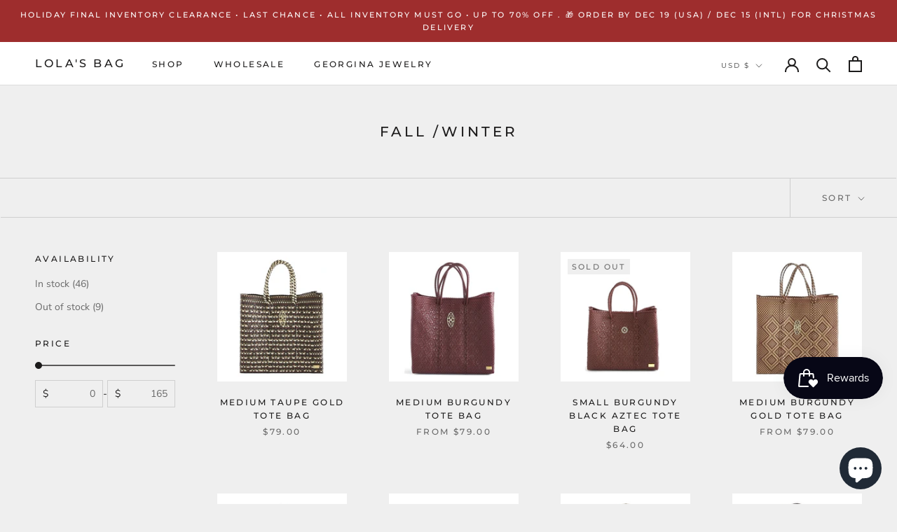

--- FILE ---
content_type: text/javascript
request_url: https://lolasbag.com/cdn/shop/t/4/assets/custom.js?v=183944157590872491501638984034
body_size: -715
content:
//# sourceMappingURL=/cdn/shop/t/4/assets/custom.js.map?v=183944157590872491501638984034
